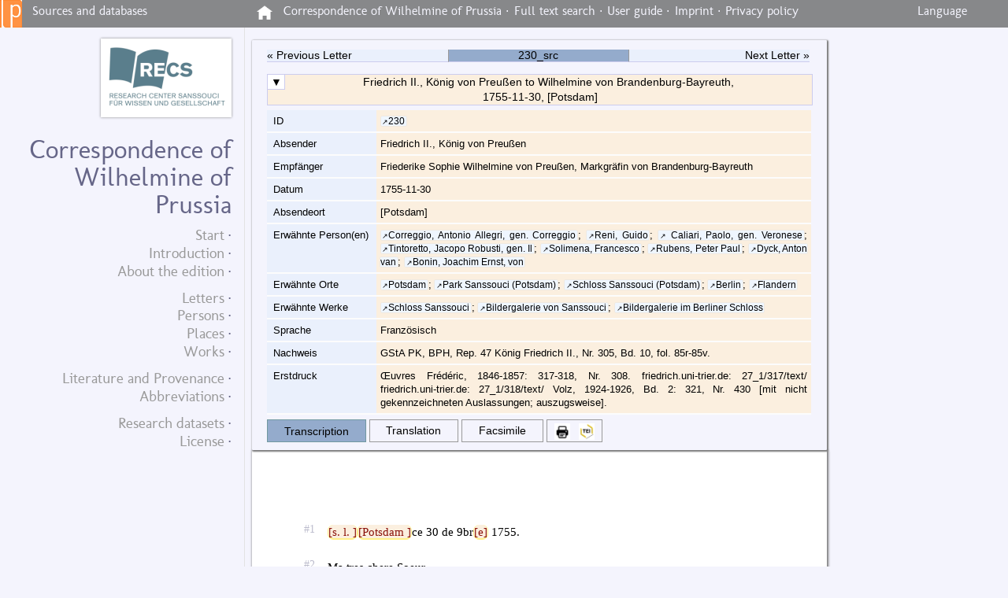

--- FILE ---
content_type: text/html; charset=UTF-8
request_url: https://qdev.perspectivia.net/en/wilhelmine/230_src
body_size: 4598
content:
<!DOCTYPE html>
<html lang="de">
<head>
	<meta charset="utf-8"/>
	<meta http-equiv="X-UA-Compatible" content="IE=edge"/>
	<meta content="width=device-width, initial-scale=1.0" name="viewport"/>
	<meta name=“robots“ content=“index, follow“ />
	<!-- Licensed under http://www.apache.org/licenses/LICENSE-2.0 - Attribution notice: Programming and design by Stefan Müller in 2013 ff. © http://maxweberstiftung.de -->
	<base href="/en/wilhelmine/230_src"/>
	<link href="/de/wilhelmine/230_src" rel="canonical"/>
	<link href="icons/shortcut.ico" rel="shortcut icon"/>
	<link href="/-/jquery/jquery.dataTables.css" rel="stylesheet"/>
	<link href="/-/portal.css" media="all" rel="stylesheet"/>
	<link href="/-/wilhelmine.css" media="all" rel="stylesheet"/>
	<style>
		@font-face {
			font-family:"molengo";
			font-style:normal;
			font-weight:normal;
			src:url("/_/portal/fonts/molengo.woff") format("woff");
		}
	</style>
	<!--[if lt IE 9]>
		<script src="/-/html5shiv/html5shiv.js" media="all"></script>
		<script src="/-/html5shiv/html5shiv-printshiv.js" media="print"></script>
	<![endif]-->
	<script src="/-/jquery/jquery.js"></script>
	<script src="/-/jquery/jquery.zoom.js"></script>
	<script src="/-/portal.js"></script>
	<title>Correspondence of Wilhelmine of Prussia</title>
	<!-- Matomo -->
	<script type="text/javascript">
		var _paq = _paq || [];
		/* tracker methods like "setCustomDimension" should be called before "trackPageView" */
		_paq.push(["disableCookies"]);
		_paq.push(['trackPageView']);
		_paq.push(['enableLinkTracking']);
		(function() {
			var u="//qstats.perspectivia.net/";
			_paq.push(['setTrackerUrl', u+'piwik.php']);
			_paq.push(['setSiteId', '1']);
			var d=document, g=d.createElement('script'), s=d.getElementsByTagName('script')[0];
			g.type='text/javascript'; g.async=true; g.defer=true; g.src=u+'piwik.js'; s.parentNode.insertBefore(g,s);
		})();
	</script>
	<!-- End Matomo Code -->
	<meta name="google-site-verification" content="cbc-8pR2iLojSTzkQcnhVJl2slgtY7OOePS5bDMWvFE" />
</head>
<body about="/de/wilhelmine/230_src" prefix="q: http://quellen-perspectivia.net/portal/rdfvoc# rda: http://rdvocab.info/Elements/ rdfs: http://www.w3.org/2000/01/rdf-schema# schema: http://schema.org/">

<div id = "portal_topbar">
	<div id = "site_ID">
			<a href = "http://perspectivia.net"><img class="navicon" style="padding: 0; width:28px; height:35px; border-image-width:0;" src="/_/portal/icons/perspectivia.png" alt="Perspectivia"/></a>
			<ul>
			<!--<li><img src = "/_/portal/icons/mws_half.svg" alt="Max-Weber-Stiftung"/></li>-->
			<!--<li><img src = "/_/portal/icons/perspectivia.png" alt="Perspectivia"/></li>-->
			<!-- <li class="dropdown">
				<a href="javascript:void(0)" class="dropbtn">perspectivia.net</a>
				<div class="dropdown-content">
					<a href="www.perspectivia.net">Perspectivia Classic</a>
					<a href="www.perspectivia.net">Quellen und Datenbanken</a>
					<a href="www.perspectivia.net">Digital Humanities</a>
				</div>
			</li> -->
			<!-- <li><a href = "http://perspectivia.net">perspectivia<font color = "#ee7f00">.net</font></a></li> -->	
			<li style="padding-left:1vw">Sources and databases</li>
			</ul>
	</div>
	<div id = "nav_portal">
		<ul>
			<li><a href="/start" alt = "Home"><img class = "home navicon" src = "/-/portal_icons/home.png"></a></li>
			<li type= "header-site">Correspondence of Wilhelmine of Prussia&#160;·</li>
			<li><a href="/en/portal/search_fulltext?base_site_id=wilhelmine">Full text search</a>&#160;·</li>
			<li><a href="/en/portal/user_guide">User guide</a>&#160;·</li>
			<!--<li><a href="/en/wilhelmine/230_src/rdf.nt">RDFa</a>&#160;·</li>-->
			<li><a href="/en/portal/imprint">Imprint</a>&#160;·</li>
			<li><a href="/en/portal/datenschutz">Privacy policy</a></li>
		</ul>
	</div>
	<div id = "language">
		<ul>
			<li class="dropdown">
				<a href="javascript:void(0)" class="dropbtn">Language</a>
				<div class="dropdown-content">
					<a href="/de/wilhelmine/230_src" hreflang="de" lang="de" rel="alternate">deutsch</a>
					<a href="/en/wilhelmine/230_src" hreflang="en" lang="en" rel="alternate">english</a>
					<a href="/fr/wilhelmine/230_src" hreflang="fr" lang="fr" rel="alternate">français</a>
				</div>
			</li>
		</ul>
	</div>	
</div>
<article about="/wilhelmine" id="sidebar" lang="en">
	<header role="banner">
			<a href="http://recs.hypotheses.org/"><img class="shadow" src="icons/main_org1.png" alt="icons/main_org1.png"/></a>
		<h1>Correspondence of Wilhelmine of Prussia</h1>
	</header>
	<nav>
		<ul>
			<li><a href="start">Start</a></li>
			<li><a href="introduction">Introduction</a></li>
			<li><a href="about_edition">About the edition</a></li>
			<li><a href="index_letters">Letters</a></li>
			<li><a href="index_persons">Persons</a></li>
			<li><a href="index_places">Places</a></li>
			<li><a href="index_works">Works</a></li>
			<li><a href="literature_provenance">Literature and Provenance</a></li>
			<li><a href="index_abbreviations">Abbreviations</a></li>
			<li><a href="dataset">Research datasets</a></li>
			<li><a href="license">License</a></li>
		</ul>
	</nav>
	<footer style = "position: relative;">
		<!-- <img style = "border: 1px solid #a5b0a6; width: 10vw; opacity: 0.7;" src="/_/wilhelmine/icons/main.png" alt="second_logo"/> -->
	</footer>
</article>

    
    
    
    
	    
    
       

	

	
	
	
	
	
    
    
    

    
<main>
                 <div class = "navigation">
		
                      <div class = "nav_content">
                        
                            <nav class="nav_file">
                                <a class="docprev" href="228_src" rel="refprev"> « Previous Letter</a>
                                <a class="current_file">230_src</a>
		                        <a class="docnext" href="232_src" rel="refnext"> Next Letter » </a>
                            </nav>
							
							<div>
								<p class = "document_info"><button id = "btn_metadata_table" title = "Show/hide metadata" onclick = "show_hide_sub_content('metadata_table')">▼</button>
								Friedrich II., König von Preußen to Wilhelmine von Brandenburg-Bayreuth,<br> 1755-11-30, [Potsdam]</p>
							
					<table class="mapping" id="metadata_table" class = "hidden">
						<tr><th>ID</th><td><a class="ref" href="230_src">230</a></td></tr>
						<tr><th>Absender</th><td>Friedrich II., König von Preußen</td></tr>
						<tr><th>Empfänger</th><td>Friederike Sophie Wilhelmine von Preußen, Markgräfin von Brandenburg-Bayreuth</td></tr>
						<tr><th>Datum</th><td>1755-11-30</td></tr>
						<tr><th>Absendeort</th><td>[Potsdam]</td></tr>
						<tr><th>Erwähnte Person(en)</th><td><a class="ref" href="index_persons#185">Correggio, Antonio Allegri, gen. Correggio</a>; <a class="ref" href="index_persons#132">Reni, Guido</a>; <a class="ref" href="index_persons#146"> Caliari, Paolo, gen. Veronese</a>; <a class="ref" href="index_persons#173">Tintoretto, Jacopo Robusti, gen. Il</a>; <a class="ref" href="index_persons#157">Solimena, Francesco</a>; <a class="ref" href="index_persons#186">Rubens, Peter Paul</a>; <a class="ref" href="index_persons#187">Dyck, Anton van</a>; <a class="ref" href="index_persons#183">Bonin, Joachim Ernst, von</a></td></tr>
						<tr><th>Erwähnte Orte</th><td><a class="ref" href="index_places#5">Potsdam</a>; <a class="ref" href="index_places#32">Park Sanssouci (Potsdam)</a>; <a class="ref" href="index_places#54">Schloss Sanssouci (Potsdam)</a>; <a class="ref" href="index_places#7">Berlin</a>; <a class="ref" href="index_places#95">Flandern</a></td></tr>
						<tr><th>Erwähnte Werke</th><td><a class="ref" href="index_works#30">Schloss Sanssouci</a>; <a class="ref" href="index_works#35">Bildergalerie von Sanssouci</a>; <a class="ref" href="index_works#71">Bildergalerie im Berliner Schloss</a></td></tr>
						<tr><th>Sprache</th><td>Französisch</td></tr>
						<tr><th>Nachweis</th><td>GStA PK, BPH, Rep. 47 König Friedrich II., Nr. 305, Bd. 10, fol. 85r-85v.</td></tr>
						<tr><th>Erstdruck</th><td>Œuvres Frédéric, 1846-1857: 317-318, Nr. 308. friedrich.uni-trier.de: 27_1/317/text/ friedrich.uni-trier.de: 27_1/318/text/ Volz, 1924-1926, Bd. 2: 321, Nr. 430 [mit nicht gekennzeichneten Auslassungen; auszugsweise].</td></tr>
					</table>
                                 
				  
 

							</div>
							
                            <ul class = "navtab">
							
                                
                                
                                 <li class = "here">Transcription</li>               
                                 <li><a href = "231_tl">Translation</a></li>
                                 <li><a href = "230_fak">Facsimile</a></li>
                             
                             
								<li>
                                    <a class = "button" onclick="window.print()" title = "Print/PDF"><img oncontextmenu="return false;" src = "/-/portal_icons/printer.jpg" alt = "Facsimile/PDF"/></a>
                                    <a class = "button" href = "http://durl.maxweberstiftung.de/quellen/wb/tei/WB-230-1755-11-30-TEI.xml" download = "WB-230-1755-11-30-TEI.xml" title = "Download/TEI" ><img oncontextmenu="return false;" src = "/-/portal_icons/TEI.jpg" alt = "Download - TEI"/></a>
                                </li>
							</ul>
                      </div>
                   </div>

				   <div data-meta_source_id="metadata_of_letters#230" data-template_id="wilhelmine_text_with_nav.tpl">
   <article class="sheet source">
      <div class="paragroup">
         <p class="flush" id="1"><a class="local" href="#1"> </a><span class="annotation supplied" id="p1">[s. l. ]</span><span class="annotation addition" id="a1">[Potsdam ]</span>ce 30 de 9br<span class="annotation expansion" id="e1">[e]</span> 1755.
         </p>
      </div>
      <div class="paragroup">
         <p class="flush" id="2"><a class="local" href="#2"> </a>Ma tres chere Soeur.<br><span class="annotation gap" id="g1">[… ]</span>Vous faites de si beles Elloges de sansouci que s<span class="annotation correction" id="c1">[’]</span>il yavoit eu Moyein de trouvér des Melons d’eau je n’aurois eu rien de plus precé
            que de Vous Les offrir, mais l’année ayant eté mauvaisse par la trop grande abondance
            de pluyes Les fruits n’ont pû se Conservér, j’en suis bien faché<span class="annotation correction" id="c2">[;]</span> j’espere pour L’honneur de sansouci que L’année prochaine jl ne se trouvera pas dans
            le meme Cas de Dissette. La Galerie de Tablaux que je forme est toute Nouvelle, je
            n’ai rien pris de la Galerie <span class="annotation pb">| </span>de berllin, cependant j’ai deja ramassé pres de Cent tablaux dont il ya 2 Coreges<span class="annotation correction" id="c3">[,]</span> deux Guides<span class="annotation correction" id="c4">[,]</span> deux Pol Veronesse<span class="annotation correction" id="c5">[,]</span> un tintoret<span class="annotation correction" id="c6">[,]</span> un solimene<span class="annotation correction" id="c7">[,]</span> 12 <span class="annotation deletion" id="d1">[11 ]</span>Rubens<span class="annotation correction" id="c8">[,]</span> 11 Vandic<span class="annotation correction" id="c9">[,]</span> sans Comptér les Autres Maitres de Reputation, il me faut encore 50 Tablaux<span class="annotation correction" id="c10">[;]</span> j’en atans d’Jtalie et de flandre avec les quels je crois pouvoir Completér ma Galerie;
            Vous Voyéz<span class="annotation correction" id="c11">[,]</span> Ma chere Soeur<span class="annotation correction" id="c12">[,]</span> que La filosofie ne banit pas toujours La folie de la tete des hom<span class="annotation expansion" id="e2">[m]</span>es, cele des Tablaux sera Courte Chéz moy car des qu<span class="annotation correction" id="c13">[’]</span>il yen aura asséz Selon La Toisse je n’achete plus rien, je plains le pauvre bonnin,
            c’ettet un Garsson d’une ambition demesurée<span class="annotation correction" id="c14">[,]</span> mais qui d<span class="annotation correction" id="c15">[’]</span>ailleurs avoit du Merite,<span class="annotation correction" id="c16">[.]</span> La poste Va partir<span class="annotation correction" id="c17">[,]</span> il ne me reste qu’a Vous ambrassér tendrement en Vous assurant de la Vive tendresse
            avec laquele je suis ajamais<span class="annotation correction" id="c18">[,]</span></p>
      </div>
      <div class="paragroup">
         <p class="flush" id="3"><a class="local" href="#3"> </a>Ma tres chere soeur<span class="annotation correction" id="c19">[,]</span> <br>Votre tres fidele frere et serviteur
         </p>
      </div>
      <div class="paragroup">
         <p class="flush" id="4"><a class="local" href="#4"> </a>Federic
         </p>
      </div>
   </article>
</div>

                
            	   <div class = "navigation">
						<div class = "license_caption">
						<p>License: <a href="https://creativecommons.org/licenses/by/4.0/" property="schema:license">CC BY 4.0</a></p>
						</div>
            			 <div class = "nav_content">
            				<nav class="nav_file">
            					 <a class="docprev" href="228_src" rel="refprev"> « Previous Letter</a>
                                <a class="current_file">230_src</a>
		                        <a class="docnext" href="232_src" rel="refnext"> Next Letter » </a>
            				</nav>
            			</div>
            	   </div>
				   

</main>

</body>
</html>


--- FILE ---
content_type: text/css; charset=UTF-8
request_url: https://qdev.perspectivia.net/-/portal.css
body_size: 5159
content:
@charset "utf-8";
/*
Attribution notice: by Stefan Müller and Marcel Riedel
Licensed under http://www.apache.org/licenses/LICENSE-2.0
Minor Changes: Fabian Cremer, Anna Plaksin
*/

/* annotation classes (span and tooltips)
---------------------------------------------*/

span.annotation {
	background-color: #fbefdf;
	color: #8a110a;
	font-style: normal;
}

/* tooltip */
span.annotation:hover:after {
	border: 1px solid #8a110a;
	color: #8a110a;
	background-color: #fbefdf;
	position: absolute;
	font-size: 0.7em;
	z-index: 9999;
	padding: 2px 7px 2px 7px;
	top: 1vw;
	width: auto;
	text-align: center;
}

/* specific tooltip-content */

span.addition:hover:after {
	content: "TEI:addition";
}

span.correction:hover:after {
	content: "TEI:correction";
}

span.deletion:hover:after {
	content: "TEI:deletion";
}

span.expansion:hover:after {
	content: "TEI:expansion";
}

span.gap:hover:after {
	content: "TEI:gap";
}

span.supplied:hover:after {
	content: "TEI:supplied";
}

span.teinote:hover:after {
	content: "TEI:note";
}

span.pb:hover:after {
	content: "TEI:page_break";
}

/* image-zoom for facsimile
===================== */

/* thanks to: http://www.jacklmoore.com/zoom/ */

.zoom {
	width: 90%;
	margin: 1%;
	margin-left: 5%;
	border: 2px solid gray;
	display:inline-block;
	position: relative;
}

/* zoom_icon */

.zoom:after {
	content:'';
	display:block;
	width:60px;
	height:60px;
	position:absolute;
	top:0;
	right:0;
	background-image: url(portal_icons/icon.png);
	background-color: transparent;
	background-size: contain;
}

.zoom img {
	display: block;
	width: 100%;
	background-color: transparent;
}

.zoom img::selection {
	background-color: transparent;
}

.zoom img::selection { background-color: transparent; }

.zoom img:hover { cursor: url(portal_icons/grab.cur), default; }
.zoom img:active { cursor: url(portal_icons/grabbed.cur), default; }

/* portal-topbar (xml in base.tpl)
-------------------------------------------*/

#portal_topbar {
	width: 100vw;
	height: 35px;
	background-color: #87888a;
	color: #f4f4fd;
	position: fixed;
    left: 0;
    top: 0;
	border: 0;
	z-index: 2;
	font-family: "molengo", "Trebuchet MS", sans-serif;
	font-size: 12pt;
	float: left;
}

.home {									/* home icon  */
	height: 20px;
	color: white;
	margin-top: 1px;
	margin-right: 0.6vw;
}

#portal_topbar ul {
	list-style-type: none;
    padding: 5px 0 0.4vw 0.5vw;
}

#portal_topbar li {
	display: block;
	float:left;
	padding-left: 0.5vw;
}

#portal_topbar li a, .dropbtn {
	display: inline-block;
	border: none;
	text-decoration: none;
}

#portal_topbar li a:hover, .dropdown:hover .dropbtn {
	color: #ee7f00;
}

#portal_topbar li .dropbtn {
	color: #f4f4fd;
	padding-bottom: 0.4vw;
}

#portal_topbar  li.dropdown {
	display: inline-block;
}

#portal_topbar .dropdown-content {
    display: none;
    position: absolute;
    background-color: #87888a;
    min-width: 220px;
    z-index: 1;
}

#portal_topbar .dropdown-content a{
    display: block;
    padding: 0.4vw 0.4vw;
    }

#portal_topbar .dropdown-content a:hover{
    background-color: black;
    }

#portal_topbar .dropdown:hover .dropdown-content{
    display: block;
    }

/* site-id-area (logo etc.)
-------------------------------*/
#site_ID {
	color: #f4f4fd;
	background-color: #87888a;
	width: 24.5%;
	height: 100%;
	float: left;
	text-align: left;
}

#site_ID img {
	background-color: #ffffff;
	padding: 0 3vw;
	float: left;
}

#nav_portal {
	width: 65%;
	height: 100%;
	float: left;
	text-align: center;
}

#language {
	width: 10%;
	float: right;
}

/* Navigationsfenster
------------------------------ */

.navigation {
    max-width: 72%;
	padding: 0.5% 2% 0.1% 2%;
	border-radius: 1px;
    box-shadow: 1px 1px 2px 1px #777777;
	font-family: 'Source Sans Pro', sans-serif;
	font-size: 1.1vw;
	background-color: #f4f4fd;
	color: black;
	z-index: 1;
}

/* class to show or hide content */

.hidden {
	display: none;
}

/* elements */

*{
    border: 0;
    line-height: 1.4em;
    margin: 0;
    padding: 0;
    position: relative; /*for .local*/
}
*:hover{
    transition:
    background 0.3s ease-out,
	background-color 0.3s ease-out,
	border 0.3s ease-out,
	box-shadow 0.3s ease-out,
	color 0.3s ease-out,
	text-shadow 0.3s ease-out;
}

#sidebar{
    color: #668;
    float: left;
    font-family: "molengo", "Trebuchet MS", sans-serif;
    height: 98%;
    overflow: auto;
	border-right: 1px solid #e2e2e2;
	margin-top: 1%;
    padding-left: 2%;
    padding-right: 16px;
    padding-top: 2em; /*for older browsers*/
    padding-top: 5vh;
    position: fixed;
    text-align: right;
    width: 21%;
    z-index: 1;
}

#sidebar .languagechoice{
    font-size: 0.86em;
    margin-left: 12%;
    margin-top: 0.6em;
    word-spacing: 0.5em;
}
#sidebar .publisher{
    font-size: 0.65em;
    margin-top: 2em;
}
#sidebar .shadow{
    box-shadow: 0 0 3px 0 #888888;
    margin-bottom: 1px;
}
#sidebar .utilities{
    font-size: 0.86em;
    margin-top: 0.6em;
}

#sidebar h1 {
	margin-top: 0.5em;
    margin-bottom: 0.3em;
}

#sidebar h2,
#sidebar h3,
#sidebar h4,
#sidebar h5,
#sidebar h6{
    margin-top: -0.7em;
}
#sidebar a{
    border-bottom: none;
    color: #999999;
    /* text-shadow: 0 1px 0 #fff, 1px 1px 0 #fff, 1px 0 0 #fff; */
}
#sidebar a:hover{
    border-bottom: none;
    color: #000000;
}
#sidebar footer{
    margin-top: 1em;
}
#sidebar li{
    list-style: none;
    margin-top: 0.1em;
}
#sidebar li::after{
    content: " ·";
}
.abbr::after{
    content: "…";
}
.abbr:hover::after{
    content: "";
}
.abbr:hover .cut_off{
    display: inline;
}
.annotation{
    border-bottom: 2px solid #fff088;
    border-left: 1px solid #fff088;
    border-right: 1px solid #fff088;
    border-radius: 0.5em;
    padding-bottom: 0.03em;
}
.authority{
    letter-spacing: 0.2em;
}
.card{
    background: #ffffff;
    border-radius: 1px;
    box-shadow: 1px 1px 3px 1px #777777;
    display: inline-block;
    margin-bottom: 0.36em;
    margin-right: 0.42em;
    overflow: auto;
    padding: 0.4em 0.5em;
    z-index: 1;
}

/*

card:nth-child(odd) {
	float: left;
}

.card:nth-child(even) {
	float: right;
}

*/

.cover{
    align-content: center;
    align-items: center;
    border-radius: 1px;
    box-shadow: 1px 1px 3px 1px #777777;
    display: flex;
    flex-direction: column;
    height: auto;
    justify-content: center;
    max-width: 600px;
    padding: 5em 5.5em;
}
.covertitle{
    background: #ffffff;
    opacity: 0.84;
    padding: 0.5em 2em 2em 2em;
    text-shadow: 0 0 2px #ccccee;
}
.creator{
    letter-spacing: 0.2em;
}
.cut_off{
    display: none;
}
.dataTables_wrapper .dataTables_info{
    float: none;
}
.dataTables_wrapper .dataTables_length{
    margin-top: 2px;
}
.dataTables_wrapper .dataTables_length,
.dataTables_wrapper .dataTables_filter,
.dataTables_wrapper .dataTables_info,
.dataTables_wrapper .dataTables_processing,
.dataTables_wrapper .dataTables_paginate{
    color: inherit;
    font-size: inherit;
    padding: 0;
}
.dataTables_wrapper .dataTables_paginate .paginate_button{
    margin-bottom: 0.2em;
    padding: 0.1em 0.4em;
}
.dropcap:first-child::first-letter{
    float: left;
    font-size: 4em;
    padding-top: 0.08em;
    padding-right: 6px;
}
.flexcol{
    display: -ms-flexbox;
    display: -webkit-flex;
    display: flex;
    flex-direction: column;
    justify-content: flex-start;
    -ms-flex-wrap: wrap;
    flex-wrap: wrap;
}
.flexrow{
    display: -ms-flexbox;
    display: -webkit-flex;
    display: flex;
    flex-direction: row;
    justify-content: flex-start;
    -ms-flex-wrap: wrap;
    flex-wrap: wrap;
}
.flush{
    -moz-hyphens: auto;
    -ms-hyphens: auto;
    -webkit-hyphens: auto;
    hyphens: auto;
    text-align: justify;
}
.highlight{
    background: #ffffa0;
}
.index{
    background: #ffffff;
    box-shadow: 1px 1px 3px 1px #777777;
    display: table;
    font-size: smaller;
    margin-right: 2px;
    max-width: none;
    padding: 0.4em 0.6em;
}
.index #table_wrapper{
    display: table;
    max-width: none;
}
.left-embed{
    float: left;
    margin: 0.4em 2% 0 0;
}
.local{
    border: none;
    color: #bbbbcc;
    font-size: 0.9rem;
    font-weight: normal;
    letter-spacing: 0;
    line-height: 1em;
    text-indent: 0;
    float: left;
    margin-left: -3%;
    width: auto;
}
.local::before,
.tag{
    content: attr(href);
    position: absolute;
    right: 100%;
}
.local-row{
    border: none;
    color: #bbbbcc;
    font-size: 0.9em;
}
.non-source{
    font-style: normal;  /* vorher color: #6070b0;*/
}
.nonowrap{
    white-space: normal;
}
.nowrap{
    display: table;
    max-width: none;
    white-space: nowrap;
    width: 50%;
}
.paragroup{
    margin-top: 1.6em;
}
.paragroup:first-child{
    margin-top: 0;
}
.sheet{
    background: #ffffff;
    border-radius: 1px;
    box-shadow: 1px 1px 3px 1px #777777;
    max-width: 50%;
	min-height: 43.5vh;
    padding: 9% 13% 9% 13%;
}
.source{
	font-style: italic;
    color: #000000;
}
.synopsis{
    border-spacing: 1em;
    display: table;
    table-layout: fixed;
    width: 100%;
}
.synopsis td,
.synopsis th{
    vertical-align: text-top;
}
.synopsis td:last-child,
.synopsis th:last-child{
    font-size: 0.8em;
    width: 40%;
}
a {
	border-bottom: 1px solid #ccccee;
    color: inherit;
    text-decoration: none;
}
a:focus{
    border-bottom: 2px dotted #ccccee;
    outline: none;
}
a:hover{
    border-bottom: 2px solid #ccccee;
}
a > img:not(.navicon):hover{
    box-shadow: 0 0 3px 2px #88bbee;
}
a.note{
    border: none;
}
a.note::before,
small.note::before{
    content: attr(data-sign);
    font-size: 0.8em;
    line-height: 0;
    top: 3px;
    vertical-align: super;
}
a.card{
    border: none;
}
a.card:focus{
    box-shadow: 0 0 4px 2px #88bbee;
}
a.card:hover{
    box-shadow: 0 0 6px 4px #88bbee;
}
a.ref,
a.refnext,
a.refprev{
    background: #eff6ff;
    border: none;
    border-radius: 1px;
    box-shadow: 0 0 1px 0 #88bbee;
	font-size: 0.9em;
    margin: 0 0.05em;
    padding: 0 0.15em;
}
a.ref::before{
    content: "↗";
    font-size: 0.8em;
}
a.ref:focus,
[type = "submit"]:focus,
[type = "reset"]:focus{
    box-shadow: 0 0 2px 0px #88bbee;
}
a.ref:hover,
[type = "submit"]:hover,
[type = "reset"]:hover{
    box-shadow: 0 0 3px 1px #88bbee;
}
a.card:active,
a.ref:active,
[type = "submit"]:active,
[type = "reset"]:active{
    box-shadow: inset 0 0 2px 1px #88bbee;
}

a.ref:target{
    background: #ffff00;	
}
a.ref:target,
.flush:target,
tr[role = "row"]:target{
    animation-duration: 6s;
    animation-name: flash;
}
a.refnext::after{
    content: "►";
}
a.refprev::before{
    content: "◄";
}
body{
    background: #f4f4fd;
    float: right;
    font-size: 1.2em;
    height: 100%;
    width: 100%;
    z-index: 0;
}
canvas,
iframe,
img,
svg,
video{
    max-width: 100%;
}
code,
kbd,
pre,
samp,
tt,
xmp,
listing,
plaintext{
    font-size: 0.9em;
    font-family: "Consolas", monospace;
}
dd{
    padding-left: 4%;
}
dt{
    font-weight: bold;
    margin-top: 0.2em;
}
fieldset{
    border: 1px solid #c0c0c0;
    margin-top: 0.5em;
    padding: 0.3em 0.6em 0.4em 0.6em;
}
figcaption{
    font-size: 0.95em;
    margin-top: 0.4em;
}
figure{
    margin: 0.4em;
}
h1{
    font-size: 1.7em;
}
h2{
    font-size: 1.6em;
}
h3{
    font-size: 1.4em;
}
h4{
    font-size: 1.2em;
}
h5{
    font-size: 1.1em;
}
h1,
h2,
h3,
h4,
h5,
h6{
    break-after: avoid;
    page-break-after: avoid;
    font-weight: normal;
    margin-top: 0.9em;
    margin-bottom: 0.7em;
}
h1 + h2,
h2 + h3,
h3 + h4,
h4 + h5,
h5 + h6{
    margin-top: -0.2em;
}
[type = "submit"],
[type = "reset"]{
    background: #eff6ff;
    border-radius: 1px;
    box-shadow: 0 0 1px 0 #88bbee;
    margin-left: 0.1em;
    margin-top: 0.4em;
    padding-left: 0.4em;
    padding-right: 0.4em;
}
[type = "text"],
select{
    border-radius: 0.1em;
    box-shadow: inset 0 0 2px 0 #aaaaaa;
}
[type = "text"],
.form select{
    width: 100%;
}
input:hover,
select:hover{
    box-shadow: inset 0 0 3px 0 #8888ff;
}
input:focus,
select:focus{
    box-shadow: 0 0 2px 1px #88bbee;
}

ins{
    text-decoration: none;
    color: gray;
}

label:hover{
    background: #f0f0ff;
}
main{
    font-family: "Palatino nova", "Palatino Linotype", "Palatino", "URW Palladio L", "URW Palladio", "Zapf Calligraphic", "Century Schoolbook", "Georgia", serif;
    margin-bottom: 70vh; /*for jumps to local links*/
    margin-left: 25%; /*for older browsers*/
    margin-left: 25vw;
    margin-top: 2em; /*for older browsers*/
    margin-top: 4%;
    z-index: 1;
}
ol.list,
ul.list{
    padding-left: 1.6em;
}
p{
    margin-bottom: 0.4em;
    margin-top: 0.4em;
}
p.organization{
    font-size: 1.2em;
    font-variant: small-caps;
    margin-bottom: 1em;
    margin-top: 1em;
}
p.release{
    margin-top: 1.5em;
}

p.resolving{
    padding-left: 40px;
	/*  text-indent: -40px; */
}

p.resolving dfn {
    font-style: inherit;
    letter-spacing: 0.1em;
}

p.search_result{
    background: #eeeeff;
    padding: 1px 5px 2px 5px;
}
p.search_result:hover{
    background: #ffffff;
    box-shadow: 0 0 2px 2px #ccccee;
}
p.search_result:active{
    box-shadow: none;
}
p.search_result a{
    border-bottom: none;
}
p.subhead{
    break-after: avoid;
    page-break-after: avoid;
    font-size: 1.25em;
    margin-top: -0.5em;
    margin-bottom: 1em;
}
p.toc_entry_main{
    font-size: 1.2em;
    font-weight: bold;
}
select{
    max-width: 12em;
}
small.note{
    background: #ffffff;
    border-radius: 2px;
    box-shadow: 0 0 2px 1px #aaaacc;
    float: right;
    font-size: 0.98rem;
    margin-right: -67%;
    padding: 3px 5px 4px 3px;
    width: 62%;
    clear:both;
    -moz-hyphens: auto;
    -ms-hyphens: auto;
    -webkit-hyphens: auto;
    hyphens: auto;
    text-align: justify;
}
small.note small.note{
    background: #ffffff;
    border-radius: 2px;
    display: none;
    margin-left: 0.1em;
    padding: 0.5em;
    position: absolute;
    width: 10em;
}
small.note:target{
    z-index: 1;
}
span.note{
    border-radius: 1px;
    box-shadow: 1px 0 1px 0 #aaaaaa;
    margin: 0 0.1em 0 0.1em;
    padding: 0 0.1em 0 0.1em;
}
span.note:hover,
span.note:hover > small.note{
    box-shadow: 0 0 3px 2px #88bbee;
    z-index: 2;
}
small.note span.note:hover,
small.note span.note:hover > small.note{
    display: inline;
}
table,
table td,
table th{
    -moz-box-sizing: content-box;
    -webkit-box-sizing: content-box;
    box-sizing: content-box;
    border-collapse: separate;
    border-spacing: 0;
}
table.dataTable{
    box-shadow: 0 1px 2px #aaaaee;
    margin: 5px 0;
}
table.dataTable > thead{
    background: #eaf0fc;
}
table.dataTable > thead th{
    border-bottom: 1px solid #eaf0fc;
    border-right: 1px solid #ffffff;
    padding: 4px 8px 2px 8px;
    vertical-align: text-top;
}
table.dataTable > thead th::after{
    content: " ↑↓";
}
table.dataTable > thead th:last-child,
table.dataTable > tbody td:last-child,
table.form th:last-child{
    border-right: none;
}
table.dataTable > thead th:hover{
    background: #f4f4f6;
}
table.dataTable td{
    vertical-align: text-top;
    border-left: none !important;
}
table.dataTable.no-footer{
    border-bottom: none;
}
table.form td,
table.form th{
    border-right: 1px solid #ffffff;
    font-size: smaller;
    padding: 2px 8px 1px 8px;
}
table.form th{
    background: #eaf0fc;
    font-weight: normal;
    white-space: nowrap;
}
table.form > tbody > tr:first-child > th{
    letter-spacing: 0.2em;
}
table.form > tbody > tr > th,
table.form > tbody > tr > td{
    border-top: 1px solid #ffffff;
    text-align: left;
}
table.form > tbody > tr:hover{
    background: #f4f4f6;
}
table.mapping{
    width: 100%;
}
table.mapping caption.flush{
    margin: 1.4em 0 0.4em 0;
}
table.mapping td{
    background: #f4f4f6;
}
table.mapping td,
table.mapping th{
    border-bottom: 2px solid #fcfcfc;
    font-size: smaller;
    padding: 4px 8px;
    vertical-align: text-top;
}
table.mapping th{
    background: #eaf0fc;
    text-align: left;
    white-space: nowrap;
}
@keyframes flash {
	from {
		box-shadow:0 0 0 0.5em #aaaa00;
	}
	to {
		box-shadow:0 0 5em 1em #ffff00;
	}
}

@media screen and (max-width : 1000px){
    #sidebar{
        float: none;
        height: 100%;
        overflow: visible;
        padding-right: 0;
        padding-bottom: 2em;
        position: relative;
        text-align: center;
        width: 100%;
		margin-top: 4%;
    }
    #sidebar .languagechoice{
        margin-left: 0;
    }
    #sidebar li::after{
        content: none;
    }
    .cover{
        margin: auto;
    }
    .flexrow{
        justify-content: center;
    }
	.navigation {
		font-size: 1.1vw;
		max-width: 72%;
		min-height: 9vw;
		margin-bottom: 1vw;
	}
    .sheet{
        max-width: 62%;
        padding: 5% 9% 5% 9%;
    }
    main{
        margin-left: 2px;
        padding-left: 2px;
    }
    small.note{
        margin-right: -40%;
        width: 36%;
    }
	#portal_topbar {
		height: auto;
	}
	#site_ID {
		display: none;
	}
	.home {
		height: 15px;
	}
	#nav_portal {
	width: auto;
	}
	#language {
	width: auto;
	float: left;
	}
}
@media screen and (max-width : 750px){
	#sidebar{
		margin-top: 15%;
    }
}

@media print, screen and (max-width : 550px){
    .sheet{
        margin-left: 0;
        margin-right: 0;
        overflow: visible !important;
        max-width: none !important;
    }
    small.note,
    small.note small.note{
        box-shadow: none;
        clear: both;
        display: block !important;
        float: none;
        margin-left: 5%;
        margin-right: 0%;
        position: relative !important;
        width: 95%;
        z-index: 1;
    }
}

@media print {
/*Partially taken from https://github.com/h5bp/html5-boilerplate/blob/master/src/css/main.css*/
    *,
    *::before,
    *::after{
        background: transparent !important;
        overflow: visible !important;
        box-shadow: none !important;
    }
    a.note::after,
    a[href ^= "javascript:"]::after{
        content: "" !important;
    }
    a:not(.local)::after{
        content: " (" attr(href) ")";
    }
    body > article#sidebar{
        display: none;
    }
    caption,
    figcaption,
    p,
    small,
    tr{
        orphans: 2;
        widows: 2;
    }
    figure,
    h1,
    h2,
    h3,
    h4,
    h5,
    h6,
    img,
    tr{
        page-break-inside: avoid;
    }
    h1,
    h2,
    h3,
    h4,
    h5,
    h6{
        page-break-after: avoid;
    }
    img{
        max-width: 100% !important;
    }
    main{
        margin: 0;
    }
    nav.prev_next{
        display: none;
    }
    span.note{
        box-shadow: none;
    }
    table{
        border-top: 2px solid #d4d4d4 !important;
    }
    table.form{
        display: none;
    }
    table td,
    table th{
        border-bottom: 2px solid #d4d4d4 !important;
    }
    thead{
        display: table-header-group;
    }
	#portal_topbar {
		display: none;
	}
}

@media print, screen and (max-width : 1250px){
	#portal_topbar li[type="header-site"]{
		display: none;
	}


/*Additional tooltip feature (by AP), see http://www.w3schools.com/css/css_tooltip.asp */
/* Tooltip container */
.tooltip{
    position: relative;
    display: inline-block;
}

/* Tooltip text */
.tooltip .tooltiptext{
    visibility: hidden;
    width: 100px;
    background-color: #999999;
    color: #fff;
    text-align: center;
    padding: 3px 0;
    border-radius: 4px;
    /* Position the tooltip text - see examples below! */
    position: absolute;
    z-index: 1;
    width: 100px;
    top: 100%;
    left: 50%;
    margin-left: -50px;
}

/* Show the tooltip text when you mouse over the tooltip container */
.tooltip:hover .tooltiptext{
    visibility: visible;
}

--- FILE ---
content_type: text/css; charset=UTF-8
request_url: https://qdev.perspectivia.net/-/wilhelmine.css
body_size: 1434
content:
/* wilhelmine.css
 * by M. Riedel
================================= */

/* styles */
/* page break pipes */
/* span.pb {
	background-color: #79dcf2;
	color: #000000;
	border: none;
}
 */

small.note {text-align: left}

section.covertitle {font-size: 0.8em}


/* sidebar
---------------------*/
#sidebar h1, a, li {
	line-height: 1.1;
}

/*
#sidebar {
	background-color: #2b3946;
    color: #ff8944;
    font-family: Georgia, sans-serif;
    font-size: 1.2vw;
}

#sidebar h1 {
	color: #af3d3d;
	text-shadow: #2d3035 0px 0px 0.3px;
}

#sidebar a:hover{
    border-bottom: none;
    color: white;
}
*/


.sheet {
	max-width: 56%;
    padding: 9% 10% 9% 10%;
}

.source {
    font-family: "Josefin Slab";
    font-style: normal;
    font-size: 1.2vw;
}

.faksimile {
	background-color: #dedede;
	max-width: 66%;
    padding: 2% 5% 2% 5%;
}

small.note{
    font-size: 0.9vw;
	width: 55%;
	margin-right: -60%;
}

/* Navigationsmenü
------------------------------*/
#sidebar li:nth-child(4) {
	margin-top: 1vw;
}
#sidebar li:nth-child(8) {
	margin-top: 1vw;
}
#sidebar li:nth-child(10) {
	margin-top: 1vw;
}


/* Navigationsfenster
------------------------------ */

/* Navigationstabs vor und zurück */

.nav_content {
	margin: 1% 0 1% 0;
}

.nav_file {
	margin-top: 5px;
	margin-bottom: 5px;
	height: 2vw;
}

.nav_file a {
	float: left;
}

.docprev {
	background-color: rgb(234, 240, 252);
	width: 33.2%;
}

.docprev:hover {
	color: black;
	background-color: white;
}

.current_file {
	border-right: 1px solid #999999;
	border-left: 1px solid #999999;
	background-color: #94abcc;
	text-align: center;
	width: 33%;
}

.current_file:hover {
	text-decoration: none;
}

.docnext {
	background-color: rgb(234, 240, 252);
	text-align: right;
	width: 33.2%;
}

.docnext:hover {
	color: black;
	background-color: white;
}

.document_info {
	background-color: #FBEFDF;
	text-align: center;
	width: 100%;
	border: 1px solid #ccccee;
}

#btn_metadata_table {
	float: left;
	background: white;
	width: 1.7vw;
    height: 1.45vw;
    font-size: 1.1vw;
	border-right: 1px solid #ccccee;
	border-bottom: 1px solid #ccccee;
}

/*  Metadata-Tabelle
========================*/

table#metadata_table {
	width: 100%;
	margin-bottom: 5px;
	background-color: #FBEFDF;
	font-size: 1.2vw;
	/* table-layout: fixed; */
}

#metadata_table td {
	padding: 5px;
	text-align: justify;
	background-color: #FBEFDF;
	border-bottom: 2px solid #fcfcfc;
}

#metadata_table th {
    font-weight: normal;
	width: 20%;
}

#metadata_table td {
	width: 80%;
}



.td_meta {
    font-weight: bold;
	text-align: left;
	vertical-align: top;
 }

/* Navigationstabs ul (unten): Transkription, Übersetzung etc.
=============================================*/

ul.navtab {
	margin: 0 0 2% 0;
}

ul.navtab li {
	display: inline;
	border: 1px solid #999999;
    /* box-shadow: 6px 0 0 #999999; */
    text-decoration: none;
	font-size: 1.1vw;
	padding: 0.8% 3%;
}

ul.navtab li:hover {
	background-color: #999999;
}

ul.navtab a {
	border-bottom: none;
}

/* li-element for current site */
.here {																		
	background-color: #94abcc;
	border: 1px solid #407d5c66 !important;
}

/* buttons for print and tei*/

.navtab li:nth-child(4) {
    padding: 0.8%;
}

.navtab li:nth-child(4):hover {
    background-color: #f4f4fd;
}

a.button img {
	padding: 0 0.5%;
	top: 0.5vw;
	height: 1.6vw;
}

.license_caption {
	font-size: small;
	text-align:right;
}

/* disable vw font-size under 1000px and increase sheet
==================================*/
@media screen and (max-width : 1000px){

.source {
    font-size: 1em;
}
small.note{
    font-size: 0.8em;
}
table#metadata_table {
    font-size: 1em;
}
table.mapping td,
table.mapping th{
	font-size: 0.8em;
	padding: 2px 2px;
}

ul.navtab li {
	font-size: 1em;
}
.sheet {
	max-width: 75%;
}
.navigation {
	font-size: 1.0em;
	max-width: 90%;
}
}

/* ban of navigation register in print version
==================================*/

@media print {

	.navigation {
		 max-width: 100%;
	}

	.nav_content {
		max-width: 100%;
	}

	.nav_file,
	.nav_button_tab	{
		display: none;
	}

	.document_info {
		padding: 0;
		margin: 0;
		text-decoration: underline;
		font-weight: bold;
		font-size: 1.2em;
	}
}


--- FILE ---
content_type: application/javascript
request_url: https://qdev.perspectivia.net/-/portal.js
body_size: 1349
content:
// Licensed under http://www.apache.org/licenses/LICENSE-2.0
// Attribution notice: by Stefan Müller in 2013 ff.

function addAttrs(row, data, dataIndex) {
	// For every row element, set attributes (e.g. `id`) provided by a non-XML/HTML data source.
	var rowAttrs = data.rowAttrs;
	if (rowAttrs != null) {
		for (var key in rowAttrs) {
			row.setAttribute(key, rowAttrs[key]);
		}
	}
};

function filterClear() {
	// Reset all filters and redraw the table
	$('#index').DataTable().search('').columns().search('').draw();
};
function filterColumn(i) {
	// Fulltext search in a specific column
	$('#index').DataTable().column(i).search(
		$('#column' + i + '_term').val(),
		$('#column' + i + '_regex').prop('checked'),
		$('#column' + i + '_smart').prop('checked'),
		$('#column' + i + '_caseInsen').prop('checked')
	).draw();
};
function filterGlobal() {
	// Fulltext search in all columns
	$('#index').DataTable().search(
		$('#global_term').val(),
		$('#global_regex').prop('checked'),
		$('#global_smart').prop('checked'),
		$('#global_caseInsen').prop('checked')
	).draw();
};

function unwrapTextNodes() {
	var parent = $(this).parent().find('.mark').contents().unwrap();
};
function wrapTextNodes() {
	var id = $(this).attr('data-off');
	var node = this;
	while (true) {
		var node = node.previousSibling;
		console.log(node);
		if (node === null) {
			return;
		} else if (node.nodeType === 3) {
			$(node).wrap('<span class="mark">');
			// Hereafter, the wrapping is the sibling, thus:
			node = node.parentElement;
		} else if (node.nodeType === 1) {
			if (node.getAttribute('data-on') === id) {return;}
			$(node).wrap('<span class="mark">');
			node = node.parentElement;
		}
	};
};

 // show_hide_subcontent and toogle btn-sign:

function show_hide_sub_content(element_ID) {
	var subcontent = '#'+element_ID;
	var button = '#btn_'+element_ID;
	
	// subcontent:
	$(subcontent).toggleClass('hidden');
	
	// button:
	if ($(button).text() == '▼') { 
		$(button).text('▲'); 
	} 
	else { 
		$(button).text('▼'); 
	};
}

/* jumping anchor scrollup function: 
see https://molily.de/css-position-fixed/, Lösung 5.): */
		
function scrollup () {
	if (location.hash) {
		window.setTimeout('window.scrollBy(0, -60)', 100);
		// window.scrollBy(0, -100);
	}
}


// zoom-function:
		
function zoom_function() {
	$('.zoom').zoom({		
		on:'grab',									// on: "..."; for different zoom-types s. http://www.jacklmoore.com/zoom/
		magnify: 0.75,			
	});			 
}

$(window).load(
	function(){
	
		// init zoom function:
		zoom_function();
		
		// scrollup for jumping anchor (animation):
		window.onload = scrollup;
		
		// scrollup if inner anchor (steady document)
		$(window).on('hashchange',function(){ 
			window.scrollBy(0, -60);
		});
});	
		
$(document).ready(
	function() {
		$('.idlight').hover(wrapTextNodes, unwrapTextNodes);
		// Provide what would be `.parentlight ChildOf *` in CSS:
		$('.parentlight').hover(
			function(){
				$(this).parent().addClass('mark');
			},
			function(){
				$(this).parent().removeClass('mark');
			}
		);
		
		$('.prevlight').hover(
			function(){
				$(this).prev().addClass('mark');
			},
			function(){
				$(this).prev().removeClass('mark');
			}
		);
		
		// init zoom function:
		zoom_function();
		
		// scrollup for jumping anchor (animation):
		window.onload = scrollup;
		
		// scrollup if inner anchor (steady document)
		// $(window).on('hashchange',function(){ 
		//	window.scrollBy(0, -50);
		// });
});
	
